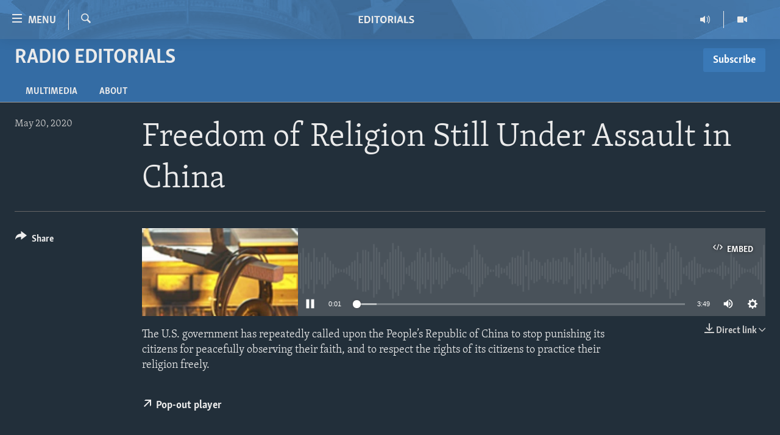

--- FILE ---
content_type: text/html; charset=utf-8
request_url: https://editorials.voa.gov/a/freedom-of-religion-still-under-assault-in-china/5428301.html
body_size: 9489
content:

<!DOCTYPE html>
<html lang="en" dir="ltr" class="no-js">
<head>
<link href="/Content/responsive/VOA/en-US-POLICY/VOA-en-US-POLICY.css?&amp;av=0.0.0.0&amp;cb=306" rel="stylesheet"/>
<script src="//tags.tiqcdn.com/utag/bbg/voa-pangea/prod/utag.sync.js"></script> <script type='text/javascript' src='https://www.youtube.com/iframe_api' async></script>
<script type="text/javascript">
//a general 'js' detection, must be on top level in <head>, due to CSS performance
document.documentElement.className = "js";
var cacheBuster = "306";
var appBaseUrl = "/";
var imgEnhancerBreakpoints = [0, 144, 256, 408, 650, 1023, 1597];
var isLoggingEnabled = false;
var isPreviewPage = false;
var isLivePreviewPage = false;
if (!isPreviewPage) {
window.RFE = window.RFE || {};
window.RFE.cacheEnabledByParam = window.location.href.indexOf('nocache=1') === -1;
const url = new URL(window.location.href);
const params = new URLSearchParams(url.search);
// Remove the 'nocache' parameter
params.delete('nocache');
// Update the URL without the 'nocache' parameter
url.search = params.toString();
window.history.replaceState(null, '', url.toString());
} else {
window.addEventListener('load', function() {
const links = window.document.links;
for (let i = 0; i < links.length; i++) {
links[i].href = '#';
links[i].target = '_self';
}
})
}
var pwaEnabled = false;
var swCacheDisabled;
</script>
<meta charset="utf-8" />
<title>Freedom of Religion Still Under Assault in China</title>
<meta name="description" content="The U.S. government has repeatedly called upon the People’s Republic of China to stop punishing its citizens for peacefully observing their faith, and to respect the rights of its citizens to practice their religion freely." />
<meta name="keywords" content="Radio Editorials, Editorials and PSAs, human rights, voice of america, VOA, freedom of religion, VOA Editorials" />
<meta name="viewport" content="width=device-width, initial-scale=1.0" />
<meta http-equiv="X-UA-Compatible" content="IE=edge" />
<meta name="robots" content="max-image-preview:large">
<link href="https://editorials.voa.gov/a/freedom-of-religion-still-under-assault-in-china/5428301.html" rel="canonical" />
<meta name="apple-mobile-web-app-title" content="VOA" />
<meta name="apple-mobile-web-app-status-bar-style" content="black" />
<meta name="apple-itunes-app" content="app-id=632618796, app-argument=//5428301.ltr" />
<meta content="Freedom of Religion Still Under Assault in China" property="og:title" />
<meta content="The U.S. government has repeatedly called upon the People’s Republic of China to stop punishing its citizens for peacefully observing their faith, and to respect the rights of its citizens to practice their religion freely." property="og:description" />
<meta content="article" property="og:type" />
<meta content="https://editorials.voa.gov/a/freedom-of-religion-still-under-assault-in-china/5428301.html" property="og:url" />
<meta content="Voice of America" property="og:site_name" />
<meta content="https://www.facebook.com/viewfromwashingtonfans" property="article:publisher" />
<meta content="https://gdb.voanews.com/7cad2b32-e2c1-4c82-a680-35da3f72fdef_cx0_cy24_cw0_w1200_h630.jpg" property="og:image" />
<meta content="1200" property="og:image:width" />
<meta content="630" property="og:image:height" />
<meta content="111689265652920" property="fb:app_id" />
<meta content="player" name="twitter:card" />
<meta content="@SomeAccount" name="twitter:site" />
<meta content="https://editorials.voa.gov/embed/player/article/5428301.html" name="twitter:player" />
<meta content="435" name="twitter:player:width" />
<meta content="314" name="twitter:player:height" />
<meta content="https://voa-audio.voanews.eu/vpl/2020/05/20/b020b212-0f3d-45b5-b32e-ec84c1fd9214.mp3" name="twitter:player:stream" />
<meta content="audio/mp3; codecs=&quot;mp3&quot;" name="twitter:player:stream:content_type" />
<meta content="Freedom of Religion Still Under Assault in China" name="twitter:title" />
<meta content="The U.S. government has repeatedly called upon the People’s Republic of China to stop punishing its citizens for peacefully observing their faith, and to respect the rights of its citizens to practice their religion freely." name="twitter:description" />
<link rel="amphtml" href="https://editorials.voa.gov/amp/freedom-of-religion-still-under-assault-in-china/5428301.html" />
<script src="/Scripts/responsive/infographics.b?v=dVbZ-Cza7s4UoO3BqYSZdbxQZVF4BOLP5EfYDs4kqEo1&amp;av=0.0.0.0&amp;cb=306"></script>
<script src="/Scripts/responsive/loader.b?v=Q26XNwrL6vJYKjqFQRDnx01Lk2pi1mRsuLEaVKMsvpA1&amp;av=0.0.0.0&amp;cb=306"></script>
<link rel="icon" type="image/svg+xml" href="/Content/responsive/VOA/img/webApp/favicon.svg" />
<link rel="alternate icon" href="/Content/responsive/VOA/img/webApp/favicon.ico" />
<link rel="apple-touch-icon" sizes="152x152" href="/Content/responsive/VOA/img/webApp/ico-152x152.png" />
<link rel="apple-touch-icon" sizes="144x144" href="/Content/responsive/VOA/img/webApp/ico-144x144.png" />
<link rel="apple-touch-icon" sizes="114x114" href="/Content/responsive/VOA/img/webApp/ico-114x114.png" />
<link rel="apple-touch-icon" sizes="72x72" href="/Content/responsive/VOA/img/webApp/ico-72x72.png" />
<link rel="apple-touch-icon-precomposed" href="/Content/responsive/VOA/img/webApp/ico-57x57.png" />
<link rel="icon" sizes="192x192" href="/Content/responsive/VOA/img/webApp/ico-192x192.png" />
<link rel="icon" sizes="128x128" href="/Content/responsive/VOA/img/webApp/ico-128x128.png" />
<meta name="msapplication-TileColor" content="#ffffff" />
<meta name="msapplication-TileImage" content="/Content/responsive/VOA/img/webApp/ico-144x144.png" />
<link rel="alternate" type="application/rss+xml" title="VOA - Top Stories [RSS]" href="/api/" />
<link rel="sitemap" type="application/rss+xml" href="/sitemap.xml" />
</head>
<body class=" nav-no-loaded cc_theme pg-media js-category-to-nav pg-prog nojs-images ">
<script type="text/javascript" >
var analyticsData = {url:"https://editorials.voa.gov/a/freedom-of-religion-still-under-assault-in-china/5428301.html",property_id:"477",article_uid:"5428301",page_title:"Freedom of Religion Still Under Assault in China",page_type:"clipsexternal",content_type:"audio",subcontent_type:"clipsexternal",last_modified:"2020-05-20 19:14:49Z",pub_datetime:"2020-05-20 19:13:00Z",pub_year:"2020",pub_month:"05",pub_day:"20",pub_hour:"19",pub_weekday:"Wednesday",section:"radio editorials",english_section:"radio-editorials",byline:"",categories:"radio-editorials,bbg-editorials",tags:"human rights;voice of america;voa;freedom of religion;voa editorials",domain:"editorials.voa.gov",language:"English",language_service:"Policy and Editorials",platform:"web",copied:"no",copied_article:"",copied_title:"",runs_js:"Yes",cms_release:"8.44.0.0.306",enviro_type:"prod",slug:"freedom-of-religion-still-under-assault-in-china",entity:"VOA",short_language_service:"ED",platform_short:"W",page_name:"Freedom of Religion Still Under Assault in China"};
</script>
<noscript><iframe src="https://www.googletagmanager.com/ns.html?id=GTM-N8MP7P" height="0" width="0" style="display:none;visibility:hidden"></iframe></noscript><script type="text/javascript" data-cookiecategory="analytics">
var gtmEventObject = Object.assign({}, analyticsData, {event: 'page_meta_ready'});window.dataLayer = window.dataLayer || [];window.dataLayer.push(gtmEventObject);
if (top.location === self.location) { //if not inside of an IFrame
var renderGtm = "true";
if (renderGtm === "true") {
(function(w,d,s,l,i){w[l]=w[l]||[];w[l].push({'gtm.start':new Date().getTime(),event:'gtm.js'});var f=d.getElementsByTagName(s)[0],j=d.createElement(s),dl=l!='dataLayer'?'&l='+l:'';j.async=true;j.src='//www.googletagmanager.com/gtm.js?id='+i+dl;f.parentNode.insertBefore(j,f);})(window,document,'script','dataLayer','GTM-N8MP7P');
}
}
</script>
<!--Analytics tag js version start-->
<script type="text/javascript" data-cookiecategory="analytics">
var utag_data = Object.assign({}, analyticsData, {});
if(typeof(TealiumTagFrom)==='function' && typeof(TealiumTagSearchKeyword)==='function') {
var utag_from=TealiumTagFrom();var utag_searchKeyword=TealiumTagSearchKeyword();
if(utag_searchKeyword!=null && utag_searchKeyword!=='' && utag_data["search_keyword"]==null) utag_data["search_keyword"]=utag_searchKeyword;if(utag_from!=null && utag_from!=='') utag_data["from"]=TealiumTagFrom();}
if(window.top!== window.self&&utag_data.page_type==="snippet"){utag_data.page_type = 'iframe';}
try{if(window.top!==window.self&&window.self.location.hostname===window.top.location.hostname){utag_data.platform = 'self-embed';utag_data.platform_short = 'se';}}catch(e){if(window.top!==window.self&&window.self.location.search.includes("platformType=self-embed")){utag_data.platform = 'cross-promo';utag_data.platform_short = 'cp';}}
(function(a,b,c,d){ a="https://tags.tiqcdn.com/utag/bbg/voa-pangea/prod/utag.js"; b=document;c="script";d=b.createElement(c);d.src=a;d.type="text/java"+c;d.async=true; a=b.getElementsByTagName(c)[0];a.parentNode.insertBefore(d,a); })();
</script>
<!--Analytics tag js version end-->
<!-- Analytics tag management NoScript -->
<noscript>
<img style="position: absolute; border: none;" src="https://bbg.d1.sc.omtrdc.net/b/ss/bbgrvoapolicy-bbgprod-bbgentityvoa-bbgunitpolicyandeditorials/1/G.4--NS/1102398955?pageName=voa%3aed%3aw%3aclipsexternal%3afreedom%20of%20religion%20still%20under%20assault%20in%20china&amp;c6=freedom%20of%20religion%20still%20under%20assault%20in%20china&amp;v36=8.44.0.0.306&amp;v6=D=c6&amp;g=https%3a%2f%2feditorials.voa.gov%2fa%2ffreedom-of-religion-still-under-assault-in-china%2f5428301.html&amp;c1=D=g&amp;v1=D=g&amp;events=event1&amp;c16=policy%20and%20editorials&amp;v16=D=c16&amp;c5=radio-editorials&amp;v5=D=c5&amp;ch=radio%20editorials&amp;c15=english&amp;v15=D=c15&amp;c4=audio&amp;v4=D=c4&amp;c14=5428301&amp;v14=D=c14&amp;v20=no&amp;c17=web&amp;v17=D=c17&amp;mcorgid=518abc7455e462b97f000101%40adobeorg&amp;server=editorials.voa.gov&amp;pageType=D=c4&amp;ns=bbg&amp;v29=D=server&amp;v25=voa&amp;v30=477&amp;v105=D=User-Agent " alt="analytics" width="1" height="1" /></noscript>
<!-- End of Analytics tag management NoScript -->
<!--*** Accessibility links - For ScreenReaders only ***-->
<section>
<div class="sr-only">
<h2>Accessibility links</h2>
<ul>
<li><a href="#content" data-disable-smooth-scroll="1">Skip to main content</a></li>
<li><a href="#navigation" data-disable-smooth-scroll="1">Skip to main Navigation</a></li>
<li><a href="#txtHeaderSearch" data-disable-smooth-scroll="1">Skip to Search</a></li>
</ul>
</div>
</section>
<div dir="ltr">
<div id="page">
<aside>
<div class="ctc-message pos-fix">
<div class="ctc-message__inner">Link has been copied to clipboard</div>
</div>
</aside>
<div class="hdr-20 hdr-20--big">
<div class="hdr-20__inner">
<div class="hdr-20__max pos-rel">
<div class="hdr-20__side hdr-20__side--primary d-flex">
<label data-for="main-menu-ctrl" data-switcher-trigger="true" data-switch-target="main-menu-ctrl" class="burger hdr-trigger pos-rel trans-trigger" data-trans-evt="click" data-trans-id="menu">
<span class="ico ico-close hdr-trigger__ico hdr-trigger__ico--close burger__ico burger__ico--close"></span>
<span class="ico ico-menu hdr-trigger__ico hdr-trigger__ico--open burger__ico burger__ico--open"></span>
<span class="burger__label">Menu</span>
</label>
<div class="menu-pnl pos-fix trans-target" data-switch-target="main-menu-ctrl" data-trans-id="menu">
<div class="menu-pnl__inner">
<nav class="main-nav menu-pnl__item menu-pnl__item--first">
<ul class="main-nav__list accordeon" data-analytics-tales="false" data-promo-name="link" data-location-name="nav,secnav">
<li class="main-nav__item">
<a class="main-nav__item-name main-nav__item-name--link" href="http://editorials.voa.gov/" title="Home" >Home</a>
</li>
<li class="main-nav__item">
<a class="main-nav__item-name main-nav__item-name--link" href="/video" title="Video" data-item-name="video" >Video</a>
</li>
<li class="main-nav__item">
<a class="main-nav__item-name main-nav__item-name--link" href="https://editorials.voa.gov/z/3308" title="Radio" target="_blank" rel="noopener">Radio</a>
</li>
<li class="main-nav__item accordeon__item" data-switch-target="menu-item-2023">
<label class="main-nav__item-name main-nav__item-name--label accordeon__control-label" data-switcher-trigger="true" data-for="menu-item-2023">
Regions
<span class="ico ico-chevron-down main-nav__chev"></span>
</label>
<div class="main-nav__sub-list">
<a class="main-nav__item-name main-nav__item-name--link main-nav__item-name--sub" href="/africa" title="Africa" data-item-name="africa" >Africa</a>
<a class="main-nav__item-name main-nav__item-name--link main-nav__item-name--sub" href="/americas" title="Americas" data-item-name="americas" >Americas</a>
<a class="main-nav__item-name main-nav__item-name--link main-nav__item-name--sub" href="/asia" title="Asia" data-item-name="asia" >Asia</a>
<a class="main-nav__item-name main-nav__item-name--link main-nav__item-name--sub" href="/europe" title="Europe" data-item-name="europe" >Europe</a>
<a class="main-nav__item-name main-nav__item-name--link main-nav__item-name--sub" href="/middle-east" title="Middle East" data-item-name="middle-east" >Middle East</a>
</div>
</li>
<li class="main-nav__item accordeon__item" data-switch-target="menu-item-1797">
<label class="main-nav__item-name main-nav__item-name--label accordeon__control-label" data-switcher-trigger="true" data-for="menu-item-1797">
Topics
<span class="ico ico-chevron-down main-nav__chev"></span>
</label>
<div class="main-nav__sub-list">
<a class="main-nav__item-name main-nav__item-name--link main-nav__item-name--sub" href="/human-rights" title="Human Rights" data-item-name="human-rights-resp" >Human Rights</a>
<a class="main-nav__item-name main-nav__item-name--link main-nav__item-name--sub" href="/security-and-defense" title="Security and Defense" data-item-name="security-and-defense-resp" >Security and Defense</a>
<a class="main-nav__item-name main-nav__item-name--link main-nav__item-name--sub" href="/aid-and-development" title="Aid and Development" data-item-name="aid-and-development-resp" >Aid and Development</a>
<a class="main-nav__item-name main-nav__item-name--link main-nav__item-name--sub" href="/democracy-and-governance" title="Democracy and Governance" data-item-name="democracy-governance-resp" >Democracy and Governance</a>
<a class="main-nav__item-name main-nav__item-name--link main-nav__item-name--sub" href="/economy-and-trade" title="Economy and Trade" data-item-name="economy-and-trade-resp" >Economy and Trade</a>
<a class="main-nav__item-name main-nav__item-name--link main-nav__item-name--sub" href="/environment-and-health" title="Environment and Health" data-item-name="environment-health-resp" >Environment and Health</a>
<a class="main-nav__item-name main-nav__item-name--link main-nav__item-name--sub" href="/ideals-and-institutions" title="Ideals and Institutions" data-item-name="american-ideals-and-institutions" >Ideals and Institutions</a>
</div>
</li>
<li class="main-nav__item">
<a class="main-nav__item-name main-nav__item-name--link" href="/rewards-for-fugitives" title="Rewards for Fugitives" data-item-name="rewards-for-fugitives-resp" >Rewards for Fugitives</a>
</li>
<li class="main-nav__item">
<a class="main-nav__item-name main-nav__item-name--link" href="/archive" title="Archive" data-item-name="archive" >Archive</a>
</li>
<li class="main-nav__item">
<a class="main-nav__item-name main-nav__item-name--link" href="/p/6225.html" title="About Us" data-item-name="about-us-resp" >About Us</a>
</li>
</ul>
</nav>
<div class="menu-pnl__item menu-pnl__item--social">
<h5 class="menu-pnl__sub-head">Follow Us</h5>
<a href="https://www.facebook.com/EditorialsonVOA" title="Follow us on Facebook" data-analytics-text="follow_on_facebook" class="btn btn--rounded btn--social-inverted menu-pnl__btn js-social-btn btn-facebook" target="_blank" rel="noopener">
<span class="ico ico-facebook-alt ico--rounded"></span>
</a>
<a href="https://x.com/EditorialsonVOA" title="Follow us on Twitter" data-analytics-text="follow_on_twitter" class="btn btn--rounded btn--social-inverted menu-pnl__btn js-social-btn btn-twitter" target="_blank" rel="noopener">
<span class="ico ico-twitter ico--rounded"></span>
</a>
<a href="https://www.youtube.com/user/ViewFromWashington" title="Follow us on Youtube" data-analytics-text="follow_on_youtube" class="btn btn--rounded btn--social-inverted menu-pnl__btn js-social-btn btn-youtube" target="_blank" rel="noopener">
<span class="ico ico-youtube ico--rounded"></span>
</a>
</div>
</div>
</div>
<label data-for="top-search-ctrl" data-switcher-trigger="true" data-switch-target="top-search-ctrl" class="top-srch-trigger hdr-trigger">
<span class="ico ico-close hdr-trigger__ico hdr-trigger__ico--close top-srch-trigger__ico top-srch-trigger__ico--close"></span>
<span class="ico ico-search hdr-trigger__ico hdr-trigger__ico--open top-srch-trigger__ico top-srch-trigger__ico--open"></span>
</label>
<div class="srch-top srch-top--in-header" data-switch-target="top-search-ctrl">
<div class="container">
<form action="/s" class="srch-top__form srch-top__form--in-header" id="form-topSearchHeader" method="get" role="search"><label for="txtHeaderSearch" class="sr-only">Search</label>
<input type="text" id="txtHeaderSearch" name="k" placeholder="search text ..." accesskey="s" value="" class="srch-top__input analyticstag-event" onkeydown="if (event.keyCode === 13) { FireAnalyticsTagEventOnSearch('search', $dom.get('#txtHeaderSearch')[0].value) }" />
<button title="Search" type="submit" class="btn btn--top-srch analyticstag-event" onclick="FireAnalyticsTagEventOnSearch('search', $dom.get('#txtHeaderSearch')[0].value) ">
<span class="ico ico-search"></span>
</button></form>
</div>
</div>
<a href="/" class="main-logo-link">
<img src="/Content/responsive/VOA/en-US-POLICY/img/logo-compact.svg" class="main-logo main-logo--comp" alt="site logo">
<img src="/Content/responsive/VOA/en-US-POLICY/img/logo.svg" class="main-logo main-logo--big" alt="site logo">
</a>
</div>
<div class="hdr-20__side hdr-20__side--secondary d-flex">
<a href="/z/3246" title="Video" class="hdr-20__secondary-item" data-item-name="video">
<span class="ico ico-video hdr-20__secondary-icon"></span>
</a>
<a href="/z/3308" title="Radio" class="hdr-20__secondary-item" data-item-name="audio">
<span class="ico ico-audio hdr-20__secondary-icon"></span>
</a>
<a href="/s" title="Search" class="hdr-20__secondary-item hdr-20__secondary-item--search" data-item-name="search">
<span class="ico ico-search hdr-20__secondary-icon hdr-20__secondary-icon--search"></span>
</a>
<div class="srch-bottom">
<form action="/s" class="srch-bottom__form d-flex" id="form-bottomSearch" method="get" role="search"><label for="txtSearch" class="sr-only">Search</label>
<input type="search" id="txtSearch" name="k" placeholder="search text ..." accesskey="s" value="" class="srch-bottom__input analyticstag-event" onkeydown="if (event.keyCode === 13) { FireAnalyticsTagEventOnSearch('search', $dom.get('#txtSearch')[0].value) }" />
<button title="Search" type="submit" class="btn btn--bottom-srch analyticstag-event" onclick="FireAnalyticsTagEventOnSearch('search', $dom.get('#txtSearch')[0].value) ">
<span class="ico ico-search"></span>
</button></form>
</div>
</div>
<img src="/Content/responsive/VOA/en-US-POLICY/img/logo-print.gif" class="logo-print" alt="site logo">
<img src="/Content/responsive/VOA/en-US-POLICY/img/logo-print_color.png" class="logo-print logo-print--color" alt="site logo">
</div>
</div>
</div>
<script>
if (document.body.className.indexOf('pg-home') > -1) {
var nav2In = document.querySelector('.hdr-20__inner');
var nav2Sec = document.querySelector('.hdr-20__side--secondary');
var secStyle = window.getComputedStyle(nav2Sec);
if (nav2In && window.pageYOffset < 150 && secStyle['position'] !== 'fixed') {
nav2In.classList.add('hdr-20__inner--big')
}
}
</script>
<div class="c-hlights c-hlights--breaking c-hlights--no-item" data-hlight-display="mobile,desktop">
<div class="c-hlights__wrap container p-0">
<div class="c-hlights__nav">
<a role="button" href="#" title="Previous">
<span class="ico ico-chevron-backward m-0"></span>
<span class="sr-only">Previous</span>
</a>
<a role="button" href="#" title="Next">
<span class="ico ico-chevron-forward m-0"></span>
<span class="sr-only">Next</span>
</a>
</div>
<span class="c-hlights__label">
<span class="">Breaking News</span>
<span class="switcher-trigger">
<label data-for="more-less-1" data-switcher-trigger="true" class="switcher-trigger__label switcher-trigger__label--more p-b-0" title="Show more">
<span class="ico ico-chevron-down"></span>
</label>
<label data-for="more-less-1" data-switcher-trigger="true" class="switcher-trigger__label switcher-trigger__label--less p-b-0" title="Show less">
<span class="ico ico-chevron-up"></span>
</label>
</span>
</span>
<ul class="c-hlights__items switcher-target" data-switch-target="more-less-1">
</ul>
</div>
</div> <div id="content">
<div class="prog-hdr">
<div class="container">
<a href="/radio-editorials" class="prog-hdr__link">
<h1 class="title pg-title title--program">Radio Editorials</h1>
</a>
<div class="podcast-sub podcast-sub--prog-hdr">
<div class="podcast-sub__btn-outer">
<a class="btn podcast-sub__sub-btn" href="/podcast/sublink/3308" rel="noopener" target="_blank" title="Subscribe">
<span class="btn__text">
Subscribe
</span>
</a>
</div>
<div class="podcast-sub__overlay">
<div class="podcast-sub__modal-outer d-flex">
<div class="podcast-sub__modal">
<div class="podcast-sub__modal-top">
<div class="img-wrap podcast-sub__modal-top-img-w">
<div class="thumb thumb1_1">
<img data-src="https://gdb.voanews.com/bef4ac63-6faf-4fc3-ab2b-6bdd13851f0d_w50_r5.jpg" alt="Radio Editorials" />
</div>
</div>
<div class="podcast-sub__modal-top-ico">
<span class="ico ico-close"></span>
</div>
<h3 class="title podcast-sub__modal-title">Subscribe</h3>
</div>
<a class="podcast-sub__modal-link podcast-sub__modal-link--rss" href="/podcast/?zoneId=3308" target="_blank" rel="noopener">
<span class="ico ico-podcast"></span>
Subscribe
</a>
</div>
</div>
</div>
</div>
</div>
<div class="nav-tabs nav-tabs--level-1 nav-tabs--prog-hdr nav-tabs--full">
<div class="container">
<div class="row">
<div class="nav-tabs__inner swipe-slide">
<ul class="nav-tabs__list swipe-slide__inner" role="tablist">
<li class="nav-tabs__item nav-tabs__item--prog-hdr nav-tabs__item--full">
<a href="/radio-editorials/episodes">Multimedia</a>
</li>
<li class="nav-tabs__item nav-tabs__item--prog-hdr nav-tabs__item--full">
<a href="/radio-editorials/about">About</a>
</li>
</ul>
</div>
</div>
</div>
</div>
</div>
<div class="media-container">
<div class="container">
<div class="hdr-container">
<div class="row">
<div class="col-title col-xs-12 col-md-10 col-lg-10 pull-right"> <h1 class="">
Freedom of Religion Still Under Assault in China
</h1>
</div><div class="col-publishing-details col-xs-12 col-md-2 pull-left"> <div class="publishing-details ">
<div class="published">
<span class="date" >
<time pubdate="pubdate" datetime="2020-05-20T15:13:00-05:00">
May 20, 2020
</time>
</span>
</div>
</div>
</div><div class="col-lg-12 separator"> <div class="separator">
<hr class="title-line" />
</div>
</div><div class="col-multimedia col-xs-12 col-md-10 pull-right"> <div class="media-pholder media-pholder--audio ">
<div class="c-sticky-container" data-poster="https://gdb.voanews.com/7cad2b32-e2c1-4c82-a680-35da3f72fdef_w250_r1.jpg">
<div class="c-sticky-element" data-sp_api="pangea-video" data-persistent data-persistent-browse-out >
<div class="c-mmp c-mmp--enabled c-mmp--loading c-mmp--audio c-mmp--detail c-mmp--has-poster c-sticky-element__swipe-el"
data-player_id="" data-title="Freedom of Religion Still Under Assault in China" data-hide-title="False"
data-breakpoint_s="320" data-breakpoint_m="640" data-breakpoint_l="992"
data-hlsjs-src="/Scripts/responsive/hls.b"
data-bypass-dash-for-vod="true"
data-bypass-dash-for-live-video="true"
data-bypass-dash-for-live-audio="true"
id="player5428301">
<div class="c-mmp__poster js-poster">
<img src="https://gdb.voanews.com/7cad2b32-e2c1-4c82-a680-35da3f72fdef_w250_r1.jpg" alt="Freedom of Religion Still Under Assault in China" title="Freedom of Religion Still Under Assault in China" class="c-mmp__poster-image-h" />
</div>
<a class="c-mmp__fallback-link" href="https://voa-audio.voanews.eu/vpl/2020/05/20/b020b212-0f3d-45b5-b32e-ec84c1fd9214.mp3">
<span class="c-mmp__fallback-link-icon">
<span class="ico ico-audio"></span>
</span>
</a>
<div class="c-spinner">
<img src="/Content/responsive/img/player-spinner.png" alt="please wait" title="please wait" />
</div>
<div class="c-mmp__player">
<audio src="https://voa-audio.voanews.eu/vpl/2020/05/20/b020b212-0f3d-45b5-b32e-ec84c1fd9214.mp3" data-fallbacksrc="" data-fallbacktype="" data-type="audio/mp3" data-info="64 kbps" data-sources="[{&quot;AmpSrc&quot;:&quot;https://voa-audio.voanews.eu/vpl/2020/05/20/b020b212-0f3d-45b5-b32e-ec84c1fd9214_hq.mp3&quot;,&quot;Src&quot;:&quot;https://voa-audio.voanews.eu/vpl/2020/05/20/b020b212-0f3d-45b5-b32e-ec84c1fd9214_hq.mp3&quot;,&quot;Type&quot;:&quot;audio/mp3&quot;,&quot;DataInfo&quot;:&quot;128 kbps&quot;,&quot;Url&quot;:null,&quot;BlockAutoTo&quot;:null,&quot;BlockAutoFrom&quot;:null}]" data-pub_datetime="2020-05-20 15:13:00Z" data-lt-on-play="0" data-lt-url="" data-autoplay data-preload webkit-playsinline="webkit-playsinline" playsinline="playsinline" style="width:100%;height:140px" title="Freedom of Religion Still Under Assault in China">
</audio>
</div>
<div class="c-mmp__overlay c-mmp__overlay--title c-mmp__overlay--partial c-mmp__overlay--disabled c-mmp__overlay--slide-from-top js-c-mmp__title-overlay">
<span class="c-mmp__overlay-actions c-mmp__overlay-actions-top js-overlay-actions">
<span class="c-mmp__overlay-actions-link c-mmp__overlay-actions-link--embed js-btn-embed-overlay" title="Embed">
<span class="c-mmp__overlay-actions-link-ico ico ico-embed-code"></span>
<span class="c-mmp__overlay-actions-link-text">Embed</span>
</span>
<span class="c-mmp__overlay-actions-link c-mmp__overlay-actions-link--close-sticky c-sticky-element__close-el" title="close">
<span class="c-mmp__overlay-actions-link-ico ico ico-close"></span>
</span>
</span>
<div class="c-mmp__overlay-title js-overlay-title">
<h5 class="c-mmp__overlay-media-title">
<a class="js-media-title-link" href="/a/5428301.html" target="_blank" rel="noopener" title="Freedom of Religion Still Under Assault in China">Freedom of Religion Still Under Assault in China</a>
</h5>
</div>
</div>
<div class="c-mmp__overlay c-mmp__overlay--sharing c-mmp__overlay--disabled c-mmp__overlay--slide-from-bottom js-c-mmp__sharing-overlay">
<span class="c-mmp__overlay-actions">
<span class="c-mmp__overlay-actions-link c-mmp__overlay-actions-link--embed js-btn-embed-overlay" title="Embed">
<span class="c-mmp__overlay-actions-link-ico ico ico-embed-code"></span>
<span class="c-mmp__overlay-actions-link-text">Embed</span>
</span>
<span class="c-mmp__overlay-actions-link c-mmp__overlay-actions-link--close js-btn-close-overlay" title="close">
<span class="c-mmp__overlay-actions-link-ico ico ico-close"></span>
</span>
</span>
<div class="c-mmp__overlay-tabs">
<div class="c-mmp__overlay-tab c-mmp__overlay-tab--disabled c-mmp__overlay-tab--slide-backward js-tab-embed-overlay" data-trigger="js-btn-embed-overlay" data-embed-source="//editorials.voa.gov/embed/player/0/5428301.html?type=audio" role="form">
<div class="c-mmp__overlay-body c-mmp__overlay-body--centered-vertical">
<div class="column">
<div class="c-mmp__status-msg ta-c js-message-embed-code-copied" role="tooltip">
The code has been copied to your clipboard.
</div>
<div class="c-mmp__form-group ta-c">
<input type="text" name="embed_code" class="c-mmp__input-text js-embed-code" dir="ltr" value="" readonly />
<span class="c-mmp__input-btn js-btn-copy-embed-code" title="Copy to clipboard"><span class="ico ico-content-copy"></span></span>
</div>
</div>
</div>
</div>
<div class="c-mmp__overlay-tab c-mmp__overlay-tab--disabled c-mmp__overlay-tab--slide-forward js-tab-sharing-overlay" data-trigger="js-btn-sharing-overlay" role="form">
<div class="c-mmp__overlay-body c-mmp__overlay-body--centered-vertical">
<div class="column">
<div class="c-mmp__status-msg ta-c js-message-share-url-copied" role="tooltip">
The URL has been copied to your clipboard
</div>
<div class="not-apply-to-sticky audio-fl-bwd">
<aside class="player-content-share share share--mmp" role="complementary"
data-share-url="https://editorials.voa.gov/a/5428301.html" data-share-title="Freedom of Religion Still Under Assault in China" data-share-text="">
<ul class="share__list">
<li class="share__item">
<a href="https://facebook.com/sharer.php?u=https%3a%2f%2feditorials.voa.gov%2fa%2f5428301.html"
data-analytics-text="share_on_facebook"
title="Facebook" target="_blank"
class="btn bg-transparent js-social-btn">
<span class="ico ico-facebook fs_xl "></span>
</a>
</li>
<li class="share__item">
<a href="https://twitter.com/share?url=https%3a%2f%2feditorials.voa.gov%2fa%2f5428301.html&amp;text=Freedom+of+Religion+Still+Under+Assault+in+China"
data-analytics-text="share_on_twitter"
title="Twitter" target="_blank"
class="btn bg-transparent js-social-btn">
<span class="ico ico-twitter fs_xl "></span>
</a>
</li>
<li class="share__item">
<a href="/a/5428301.html" title="Share this media" class="btn bg-transparent" target="_blank" rel="noopener">
<span class="ico ico-ellipsis fs_xl "></span>
</a>
</li>
</ul>
</aside>
</div>
<hr class="c-mmp__separator-line audio-fl-bwd xs-hidden s-hidden" />
<div class="c-mmp__form-group ta-c audio-fl-bwd xs-hidden s-hidden">
<input type="text" name="share_url" class="c-mmp__input-text js-share-url" value="https://editorials.voa.gov/a/5428301.html" dir="ltr" readonly />
<span class="c-mmp__input-btn js-btn-copy-share-url" title="Copy to clipboard"><span class="ico ico-content-copy"></span></span>
</div>
</div>
</div>
</div>
</div>
</div>
<div class="c-mmp__overlay c-mmp__overlay--settings c-mmp__overlay--disabled c-mmp__overlay--slide-from-bottom js-c-mmp__settings-overlay">
<span class="c-mmp__overlay-actions">
<span class="c-mmp__overlay-actions-link c-mmp__overlay-actions-link--close js-btn-close-overlay" title="close">
<span class="c-mmp__overlay-actions-link-ico ico ico-close"></span>
</span>
</span>
<div class="c-mmp__overlay-body c-mmp__overlay-body--centered-vertical">
<div class="column column--scrolling js-sources"></div>
</div>
</div>
<div class="c-mmp__overlay c-mmp__overlay--disabled js-c-mmp__disabled-overlay">
<div class="c-mmp__overlay-body c-mmp__overlay-body--centered-vertical">
<div class="column">
<p class="ta-c"><span class="ico ico-clock"></span>No media source currently available</p>
</div>
</div>
</div>
<div class="c-mmp__cpanel-container js-cpanel-container">
<div class="c-mmp__cpanel c-mmp__cpanel--hidden">
<div class="c-mmp__cpanel-playback-controls">
<span class="c-mmp__cpanel-btn c-mmp__cpanel-btn--play js-btn-play" title="play">
<span class="ico ico-play m-0"></span>
</span>
<span class="c-mmp__cpanel-btn c-mmp__cpanel-btn--pause js-btn-pause" title="pause">
<span class="ico ico-pause m-0"></span>
</span>
</div>
<div class="c-mmp__cpanel-progress-controls">
<span class="c-mmp__cpanel-progress-controls-current-time js-current-time" dir="ltr">0:00</span>
<span class="c-mmp__cpanel-progress-controls-duration js-duration" dir="ltr">
0:03:49
</span>
<span class="c-mmp__indicator c-mmp__indicator--horizontal" dir="ltr">
<span class="c-mmp__indicator-lines js-progressbar">
<span class="c-mmp__indicator-line c-mmp__indicator-line--range js-playback-range" style="width:100%"></span>
<span class="c-mmp__indicator-line c-mmp__indicator-line--buffered js-playback-buffered" style="width:0%"></span>
<span class="c-mmp__indicator-line c-mmp__indicator-line--tracked js-playback-tracked" style="width:0%"></span>
<span class="c-mmp__indicator-line c-mmp__indicator-line--played js-playback-played" style="width:0%"></span>
<span class="c-mmp__indicator-line c-mmp__indicator-line--live js-playback-live"><span class="strip"></span></span>
<span class="c-mmp__indicator-btn ta-c js-progressbar-btn">
<button class="c-mmp__indicator-btn-pointer" type="button"></button>
</span>
<span class="c-mmp__badge c-mmp__badge--tracked-time c-mmp__badge--hidden js-progressbar-indicator-badge" dir="ltr" style="left:0%">
<span class="c-mmp__badge-text js-progressbar-indicator-badge-text">0:00</span>
</span>
</span>
</span>
</div>
<div class="c-mmp__cpanel-additional-controls">
<span class="c-mmp__cpanel-additional-controls-volume js-volume-controls">
<span class="c-mmp__cpanel-btn c-mmp__cpanel-btn--volume js-btn-volume" title="volume">
<span class="ico ico-volume-unmuted m-0"></span>
</span>
<span class="c-mmp__indicator c-mmp__indicator--vertical js-volume-panel" dir="ltr">
<span class="c-mmp__indicator-lines js-volumebar">
<span class="c-mmp__indicator-line c-mmp__indicator-line--range js-volume-range" style="height:100%"></span>
<span class="c-mmp__indicator-line c-mmp__indicator-line--volume js-volume-level" style="height:0%"></span>
<span class="c-mmp__indicator-slider">
<span class="c-mmp__indicator-btn ta-c c-mmp__indicator-btn--hidden js-volumebar-btn">
<button class="c-mmp__indicator-btn-pointer" type="button"></button>
</span>
</span>
</span>
</span>
</span>
<div class="c-mmp__cpanel-additional-controls-settings js-settings-controls">
<span class="c-mmp__cpanel-btn c-mmp__cpanel-btn--settings-overlay js-btn-settings-overlay" title="source switch">
<span class="ico ico-settings m-0"></span>
</span>
<span class="c-mmp__cpanel-btn c-mmp__cpanel-btn--settings-expand js-btn-settings-expand" title="source switch">
<span class="ico ico-settings m-0"></span>
</span>
<div class="c-mmp__expander c-mmp__expander--sources js-c-mmp__expander--sources">
<div class="c-mmp__expander-content js-sources"></div>
</div>
</div>
</div>
</div>
</div>
</div>
</div>
</div>
<div class="media-download">
<div class="simple-menu">
<span class="handler">
<span class="ico ico-download"></span>
<span class="label">Direct link</span>
<span class="ico ico-chevron-down"></span>
</span>
<div class="inner">
<ul class="subitems">
<li class="subitem">
<a href="https://voa-audio.voanews.eu/vpl/2020/05/20/b020b212-0f3d-45b5-b32e-ec84c1fd9214_hq.mp3?download=1" title="128 kbps | MP3" class="handler"
onclick="FireAnalyticsTagEventOnDownload(this, 'audio', 5428301, 'Freedom of Religion Still Under Assault in China', null, '', '2020', '05', '20')">
128 kbps | MP3
</a>
</li>
<li class="subitem">
<a href="https://voa-audio.voanews.eu/vpl/2020/05/20/b020b212-0f3d-45b5-b32e-ec84c1fd9214.mp3?download=1" title="64 kbps | MP3" class="handler"
onclick="FireAnalyticsTagEventOnDownload(this, 'audio', 5428301, 'Freedom of Religion Still Under Assault in China', null, '', '2020', '05', '20')">
64 kbps | MP3
</a>
</li>
</ul>
</div>
</div>
</div>
<div class="intro m-t-md" >
<p >The U.S. government has repeatedly called upon the People’s Republic of China to stop punishing its citizens for peacefully observing their faith, and to respect the rights of its citizens to practice their religion freely.</p>
</div>
<button class="btn btn--link btn-popout-player" data-default-display="block" data-popup-url="/pp/5428301/ppt0.html" title="Pop-out player">
<span class="ico ico-arrow-top-right"></span>
<span class="text">Pop-out player</span>
</button>
</div>
</div><div class="col-xs-12 col-md-2 col-lg-2 pull-left"> <div class="links">
<p class="buttons link-content-sharing p-0 ">
<button class="btn btn--link btn-content-sharing p-t-0 " id="btnContentSharing" value="text" role="Button" type="" title="More options">
<span class="ico ico-share ico--l"></span>
<span class="btn__text ">
Share
</span>
</button>
</p>
<aside class="content-sharing js-content-sharing " role="complementary"
data-share-url="https://editorials.voa.gov/a/freedom-of-religion-still-under-assault-in-china/5428301.html" data-share-title="Freedom of Religion Still Under Assault in China" data-share-text="The U.S. government has repeatedly called upon the People’s Republic of China to stop punishing its citizens for peacefully observing their faith, and to respect the rights of its citizens to practice their religion freely.">
<div class="content-sharing__popover">
<h6 class="content-sharing__title">Share</h6>
<button href="#close" id="btnCloseSharing" class="btn btn--text-like content-sharing__close-btn">
<span class="ico ico-close ico--l"></span>
</button>
<ul class="content-sharing__list">
<li class="content-sharing__item">
<div class="ctc ">
<input type="text" class="ctc__input" readonly="readonly">
<a href="" js-href="https://editorials.voa.gov/a/freedom-of-religion-still-under-assault-in-china/5428301.html" class="content-sharing__link ctc__button">
<span class="ico ico-copy-link ico--rounded ico--l"></span>
<span class="content-sharing__link-text">Copy link</span>
</a>
</div>
</li>
<li class="content-sharing__item">
<a href="https://facebook.com/sharer.php?u=https%3a%2f%2feditorials.voa.gov%2fa%2ffreedom-of-religion-still-under-assault-in-china%2f5428301.html"
data-analytics-text="share_on_facebook"
title="Facebook" target="_blank"
class="content-sharing__link js-social-btn">
<span class="ico ico-facebook ico--rounded ico--l"></span>
<span class="content-sharing__link-text">Facebook</span>
</a>
</li>
<li class="content-sharing__item">
<a href="https://twitter.com/share?url=https%3a%2f%2feditorials.voa.gov%2fa%2ffreedom-of-religion-still-under-assault-in-china%2f5428301.html&amp;text=Freedom+of+Religion+Still+Under+Assault+in+China"
data-analytics-text="share_on_twitter"
title="Twitter" target="_blank"
class="content-sharing__link js-social-btn">
<span class="ico ico-twitter ico--rounded ico--l"></span>
<span class="content-sharing__link-text">Twitter</span>
</a>
</li>
<li class="content-sharing__item">
<a href="mailto:?body=https%3a%2f%2feditorials.voa.gov%2fa%2ffreedom-of-religion-still-under-assault-in-china%2f5428301.html&amp;subject=Freedom of Religion Still Under Assault in China"
title="Email"
class="content-sharing__link ">
<span class="ico ico-email ico--rounded ico--l"></span>
<span class="content-sharing__link-text">Email</span>
</a>
</li>
</ul>
</div>
</aside>
</div>
</div>
</div>
</div>
</div>
</div>
<div class="container">
<div class="body-container">
<div class="row">
<div class="col-xs-12 col-md-7 col-md-offset-2 pull-left"> <div class="content-offset">
<div class="media-block-wrap">
<h2 class="section-head">Multimedia</h2>
<div class="row">
<ul>
<li class="col-xs-6 col-sm-4 col-md-4 col-lg-4">
<div class="media-block ">
<a href="/a/8011008.html" class="img-wrap img-wrap--t-spac img-wrap--size-4" title="Arrest of Former Student for Hamas-Aligned Activities">
<div class="thumb thumb16_9">
<noscript class="nojs-img">
<img src="https://gdb.voanews.com/7cad2b32-e2c1-4c82-a680-35da3f72fdef_cx0_cy24_cw0_w160_r1.jpg" alt="" />
</noscript>
<img data-src="https://gdb.voanews.com/7cad2b32-e2c1-4c82-a680-35da3f72fdef_cx0_cy24_cw0_w33_r1.jpg" src="" alt="" class=""/>
</div>
<span class="ico ico-audio ico--media-type"></span>
</a>
<div class="media-block__content">
<span class="date date--mb date--size-4" >March 14, 2025</span>
<a href="/a/8011008.html">
<h4 class="media-block__title media-block__title--size-4" title="Arrest of Former Student for Hamas-Aligned Activities">
Arrest of Former Student for Hamas-Aligned Activities
</h4>
</a>
</div>
</div>
</li>
<li class="col-xs-6 col-sm-4 col-md-4 col-lg-4">
<div class="media-block ">
<a href="/a/8010946.html" class="img-wrap img-wrap--t-spac img-wrap--size-4" title="Protecting Women From Gender Ideology">
<div class="thumb thumb16_9">
<noscript class="nojs-img">
<img src="https://gdb.voanews.com/7cad2b32-e2c1-4c82-a680-35da3f72fdef_cx0_cy24_cw0_w160_r1.jpg" alt="" />
</noscript>
<img data-src="https://gdb.voanews.com/7cad2b32-e2c1-4c82-a680-35da3f72fdef_cx0_cy24_cw0_w33_r1.jpg" src="" alt="" class=""/>
</div>
<span class="ico ico-audio ico--media-type"></span>
</a>
<div class="media-block__content">
<span class="date date--mb date--size-4" >March 14, 2025</span>
<a href="/a/8010946.html">
<h4 class="media-block__title media-block__title--size-4" title="Protecting Women From Gender Ideology">
Protecting Women From Gender Ideology
</h4>
</a>
</div>
</div>
</li>
<li class="col-xs-6 col-sm-4 col-md-4 col-lg-4">
<div class="media-block ">
<a href="/a/8010796.html" class="img-wrap img-wrap--t-spac img-wrap--size-4" title="Disrupting the Iranian Regime&#39;s Malevolent Activities">
<div class="thumb thumb16_9">
<noscript class="nojs-img">
<img src="https://gdb.voanews.com/7cad2b32-e2c1-4c82-a680-35da3f72fdef_cx0_cy24_cw0_w160_r1.jpg" alt="" />
</noscript>
<img data-src="https://gdb.voanews.com/7cad2b32-e2c1-4c82-a680-35da3f72fdef_cx0_cy24_cw0_w33_r1.jpg" src="" alt="" class=""/>
</div>
<span class="ico ico-audio ico--media-type"></span>
</a>
<div class="media-block__content">
<span class="date date--mb date--size-4" >March 14, 2025</span>
<a href="/a/8010796.html">
<h4 class="media-block__title media-block__title--size-4" title="Disrupting the Iranian Regime&#39;s Malevolent Activities">
Disrupting the Iranian Regime&#39;s Malevolent Activities
</h4>
</a>
</div>
</div>
</li>
<li class="col-xs-6 col-sm-4 col-md-4 col-lg-4">
<div class="media-block ">
<a href="/a/8009467.html" class="img-wrap img-wrap--t-spac img-wrap--size-4" title="Bringing Chinese Hackers to Justice">
<div class="thumb thumb16_9">
<noscript class="nojs-img">
<img src="https://gdb.voanews.com/7cad2b32-e2c1-4c82-a680-35da3f72fdef_cx0_cy24_cw0_w160_r1.jpg" alt="" />
</noscript>
<img data-src="https://gdb.voanews.com/7cad2b32-e2c1-4c82-a680-35da3f72fdef_cx0_cy24_cw0_w33_r1.jpg" src="" alt="" class=""/>
</div>
<span class="ico ico-audio ico--media-type"></span>
</a>
<div class="media-block__content">
<span class="date date--mb date--size-4" >March 13, 2025</span>
<a href="/a/8009467.html">
<h4 class="media-block__title media-block__title--size-4" title="Bringing Chinese Hackers to Justice">
Bringing Chinese Hackers to Justice
</h4>
</a>
</div>
</div>
</li>
<li class="col-xs-6 col-sm-4 col-md-4 col-lg-4">
<div class="media-block ">
<a href="/a/8009466.html" class="img-wrap img-wrap--t-spac img-wrap--size-4" title="U.S. Counting on Europe to Help Keep Peace in Ukraine">
<div class="thumb thumb16_9">
<noscript class="nojs-img">
<img src="https://gdb.voanews.com/7cad2b32-e2c1-4c82-a680-35da3f72fdef_cx0_cy24_cw0_w160_r1.jpg" alt="" />
</noscript>
<img data-src="https://gdb.voanews.com/7cad2b32-e2c1-4c82-a680-35da3f72fdef_cx0_cy24_cw0_w33_r1.jpg" src="" alt="" class=""/>
</div>
<span class="ico ico-audio ico--media-type"></span>
</a>
<div class="media-block__content">
<span class="date date--mb date--size-4" >March 13, 2025</span>
<a href="/a/8009466.html">
<h4 class="media-block__title media-block__title--size-4" title="U.S. Counting on Europe to Help Keep Peace in Ukraine">
U.S. Counting on Europe to Help Keep Peace in Ukraine
</h4>
</a>
</div>
</div>
</li>
<li class="col-xs-6 col-sm-4 col-md-4 col-lg-4">
<div class="media-block ">
<a href="/a/8009465.html" class="img-wrap img-wrap--t-spac img-wrap--size-4" title="On Halabja, 37 Years Later">
<div class="thumb thumb16_9">
<noscript class="nojs-img">
<img src="https://gdb.voanews.com/7cad2b32-e2c1-4c82-a680-35da3f72fdef_cx0_cy24_cw0_w160_r1.jpg" alt="" />
</noscript>
<img data-src="https://gdb.voanews.com/7cad2b32-e2c1-4c82-a680-35da3f72fdef_cx0_cy24_cw0_w33_r1.jpg" src="" alt="" class=""/>
</div>
<span class="ico ico-audio ico--media-type"></span>
</a>
<div class="media-block__content">
<span class="date date--mb date--size-4" >March 13, 2025</span>
<a href="/a/8009465.html">
<h4 class="media-block__title media-block__title--size-4" title="On Halabja, 37 Years Later">
On Halabja, 37 Years Later
</h4>
</a>
</div>
</div>
</li>
</ul>
</div>
<a class="link-more" href="/z/3308">See all episodes</a> </div>
<div class="media-block-wrap">
<hr class="line-head" />
<a class="crosslink-important" href="/programs/tv">
<span class="ico ico-chevron-forward pull-right"></span>
<strong>
<span class="ico ico-play-rounded pull-left"></span>
See TV Programs
</strong>
</a> <a class="crosslink-important" href="/programs/radio">
<span class="ico ico-chevron-forward pull-right"></span>
<strong>
<span class="ico ico-audio-rounded pull-left"></span>
See Radio Programs
</strong>
</a> </div>
</div>
</div>
</div>
</div>
</div>
</div>
<footer role="contentinfo">
<div id="foot" class="foot">
<div class="container">
<div class="foot-nav collapsed" id="foot-nav">
<div class="menu">
<ul class="items">
<li class="socials block-socials">
<span class="handler" id="socials-handler">
Follow Us
</span>
<div class="inner">
<ul class="subitems follow">
<li>
<a href="https://www.facebook.com/EditorialsonVOA" title="Follow us on Facebook" data-analytics-text="follow_on_facebook" class="btn btn--rounded js-social-btn btn-facebook" target="_blank" rel="noopener">
<span class="ico ico-facebook-alt ico--rounded"></span>
</a>
</li>
<li>
<a href="https://x.com/EditorialsonVOA" title="Follow us on Twitter" data-analytics-text="follow_on_twitter" class="btn btn--rounded js-social-btn btn-twitter" target="_blank" rel="noopener">
<span class="ico ico-twitter ico--rounded"></span>
</a>
</li>
<li>
<a href="https://www.youtube.com/user/ViewFromWashington" title="Follow us on Youtube" data-analytics-text="follow_on_youtube" class="btn btn--rounded js-social-btn btn-youtube" target="_blank" rel="noopener">
<span class="ico ico-youtube ico--rounded"></span>
</a>
</li>
<li>
<a href="/rssfeeds" title="RSS" data-analytics-text="follow_on_rss" class="btn btn--rounded js-social-btn btn-rss" >
<span class="ico ico-rss ico--rounded"></span>
</a>
</li>
<li>
<a href="/podcasts" title="Podcast" data-analytics-text="follow_on_podcast" class="btn btn--rounded js-social-btn btn-podcast" >
<span class="ico ico-podcast ico--rounded"></span>
</a>
</li>
<li>
<a href="/subscribe.html" title="Subscribe" data-analytics-text="follow_on_subscribe" class="btn btn--rounded js-social-btn btn-email" >
<span class="ico ico-email ico--rounded"></span>
</a>
</li>
</ul>
</div>
</li>
<li class="block-primary collapsed collapsible item">
<span class="handler">
Editorials
<span title="close tab" class="ico ico-chevron-up"></span>
<span title="open tab" class="ico ico-chevron-down"></span>
<span title="add" class="ico ico-plus"></span>
<span title="remove" class="ico ico-minus"></span>
</span>
<div class="inner">
<ul class="subitems">
<li class="subitem">
<a class="handler" href="/africa" title="Africa" >Africa</a>
</li>
<li class="subitem">
<a class="handler" href="/asia" title="Asia" >Asia</a>
</li>
<li class="subitem">
<a class="handler" href="/americas" title="Americas" >Americas</a>
</li>
<li class="subitem">
<a class="handler" href="/europe" title="Europe" >Europe</a>
</li>
<li class="subitem">
<a class="handler" href="/middle-east" title="Middle East" >Middle East</a>
</li>
</ul>
</div>
</li>
</ul>
</div>
</div>
<div class="foot__item foot__item--copyrights">
<p class="copyright"></p>
</div>
</div>
</div>
</footer> </div>
</div>
<script defer src="/Scripts/responsive/serviceWorkerInstall.js?cb=306"></script>
<script type="text/javascript">
// opera mini - disable ico font
if (navigator.userAgent.match(/Opera Mini/i)) {
document.getElementsByTagName("body")[0].className += " can-not-ff";
}
// mobile browsers test
if (typeof RFE !== 'undefined' && RFE.isMobile) {
if (RFE.isMobile.any()) {
document.getElementsByTagName("body")[0].className += " is-mobile";
}
else {
document.getElementsByTagName("body")[0].className += " is-not-mobile";
}
}
</script>
<script src="/conf.js?x=306" type="text/javascript"></script>
<div class="responsive-indicator">
<div class="visible-xs-block">XS</div>
<div class="visible-sm-block">SM</div>
<div class="visible-md-block">MD</div>
<div class="visible-lg-block">LG</div>
</div>
<script type="text/javascript">
var bar_data = {
"apiId": "5428301",
"apiType": "1",
"isEmbedded": "0",
"culture": "en-US-POLICY",
"cookieName": "cmsLoggedIn",
"cookieDomain": "editorials.voa.gov"
};
</script>
<div id="scriptLoaderTarget" style="display:none;contain:strict;"></div>
</body>
</html>